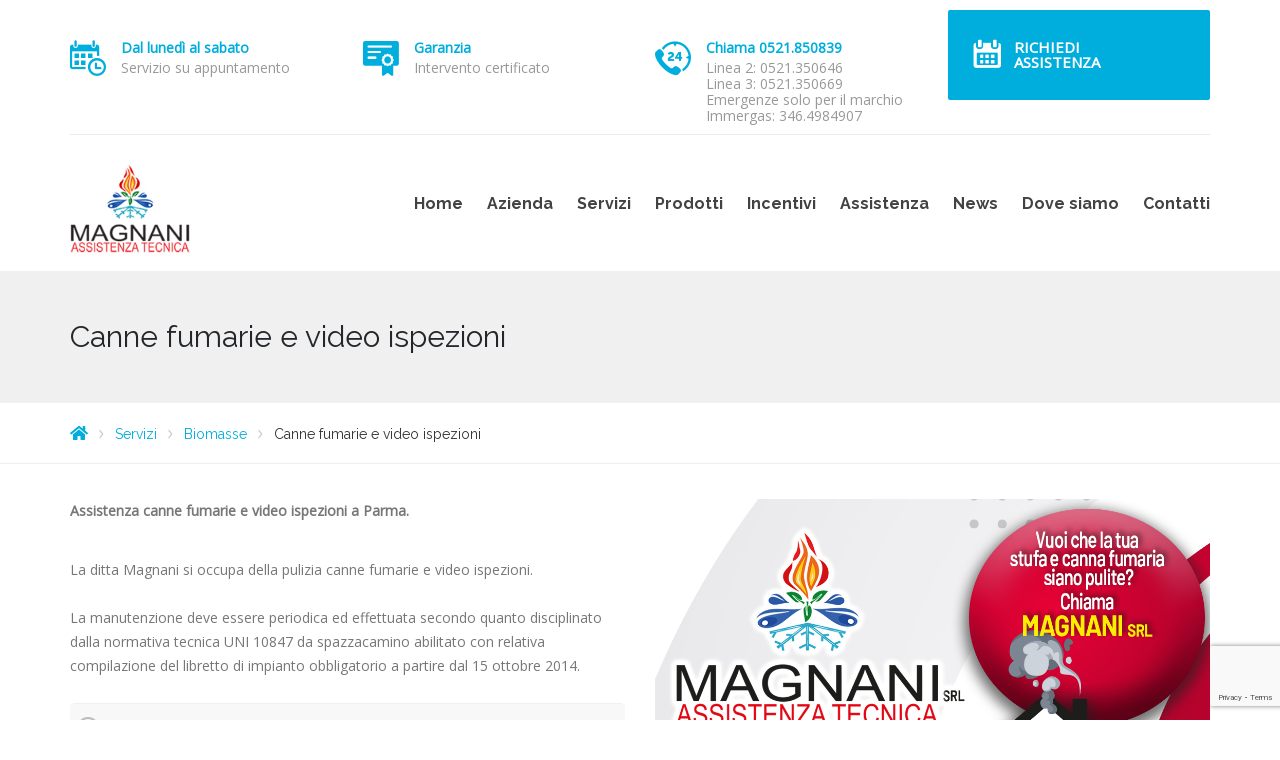

--- FILE ---
content_type: text/html; charset=utf-8
request_url: https://www.google.com/recaptcha/api2/anchor?ar=1&k=6LeVbFsnAAAAANYQSZ_s2I7R-jMGDVxrUB-x4Oyn&co=aHR0cHM6Ly93d3cubWFnbmFuaXNybC5uZXQ6NDQz&hl=en&v=N67nZn4AqZkNcbeMu4prBgzg&size=invisible&anchor-ms=20000&execute-ms=30000&cb=5wl2gmu80vzv
body_size: 48743
content:
<!DOCTYPE HTML><html dir="ltr" lang="en"><head><meta http-equiv="Content-Type" content="text/html; charset=UTF-8">
<meta http-equiv="X-UA-Compatible" content="IE=edge">
<title>reCAPTCHA</title>
<style type="text/css">
/* cyrillic-ext */
@font-face {
  font-family: 'Roboto';
  font-style: normal;
  font-weight: 400;
  font-stretch: 100%;
  src: url(//fonts.gstatic.com/s/roboto/v48/KFO7CnqEu92Fr1ME7kSn66aGLdTylUAMa3GUBHMdazTgWw.woff2) format('woff2');
  unicode-range: U+0460-052F, U+1C80-1C8A, U+20B4, U+2DE0-2DFF, U+A640-A69F, U+FE2E-FE2F;
}
/* cyrillic */
@font-face {
  font-family: 'Roboto';
  font-style: normal;
  font-weight: 400;
  font-stretch: 100%;
  src: url(//fonts.gstatic.com/s/roboto/v48/KFO7CnqEu92Fr1ME7kSn66aGLdTylUAMa3iUBHMdazTgWw.woff2) format('woff2');
  unicode-range: U+0301, U+0400-045F, U+0490-0491, U+04B0-04B1, U+2116;
}
/* greek-ext */
@font-face {
  font-family: 'Roboto';
  font-style: normal;
  font-weight: 400;
  font-stretch: 100%;
  src: url(//fonts.gstatic.com/s/roboto/v48/KFO7CnqEu92Fr1ME7kSn66aGLdTylUAMa3CUBHMdazTgWw.woff2) format('woff2');
  unicode-range: U+1F00-1FFF;
}
/* greek */
@font-face {
  font-family: 'Roboto';
  font-style: normal;
  font-weight: 400;
  font-stretch: 100%;
  src: url(//fonts.gstatic.com/s/roboto/v48/KFO7CnqEu92Fr1ME7kSn66aGLdTylUAMa3-UBHMdazTgWw.woff2) format('woff2');
  unicode-range: U+0370-0377, U+037A-037F, U+0384-038A, U+038C, U+038E-03A1, U+03A3-03FF;
}
/* math */
@font-face {
  font-family: 'Roboto';
  font-style: normal;
  font-weight: 400;
  font-stretch: 100%;
  src: url(//fonts.gstatic.com/s/roboto/v48/KFO7CnqEu92Fr1ME7kSn66aGLdTylUAMawCUBHMdazTgWw.woff2) format('woff2');
  unicode-range: U+0302-0303, U+0305, U+0307-0308, U+0310, U+0312, U+0315, U+031A, U+0326-0327, U+032C, U+032F-0330, U+0332-0333, U+0338, U+033A, U+0346, U+034D, U+0391-03A1, U+03A3-03A9, U+03B1-03C9, U+03D1, U+03D5-03D6, U+03F0-03F1, U+03F4-03F5, U+2016-2017, U+2034-2038, U+203C, U+2040, U+2043, U+2047, U+2050, U+2057, U+205F, U+2070-2071, U+2074-208E, U+2090-209C, U+20D0-20DC, U+20E1, U+20E5-20EF, U+2100-2112, U+2114-2115, U+2117-2121, U+2123-214F, U+2190, U+2192, U+2194-21AE, U+21B0-21E5, U+21F1-21F2, U+21F4-2211, U+2213-2214, U+2216-22FF, U+2308-230B, U+2310, U+2319, U+231C-2321, U+2336-237A, U+237C, U+2395, U+239B-23B7, U+23D0, U+23DC-23E1, U+2474-2475, U+25AF, U+25B3, U+25B7, U+25BD, U+25C1, U+25CA, U+25CC, U+25FB, U+266D-266F, U+27C0-27FF, U+2900-2AFF, U+2B0E-2B11, U+2B30-2B4C, U+2BFE, U+3030, U+FF5B, U+FF5D, U+1D400-1D7FF, U+1EE00-1EEFF;
}
/* symbols */
@font-face {
  font-family: 'Roboto';
  font-style: normal;
  font-weight: 400;
  font-stretch: 100%;
  src: url(//fonts.gstatic.com/s/roboto/v48/KFO7CnqEu92Fr1ME7kSn66aGLdTylUAMaxKUBHMdazTgWw.woff2) format('woff2');
  unicode-range: U+0001-000C, U+000E-001F, U+007F-009F, U+20DD-20E0, U+20E2-20E4, U+2150-218F, U+2190, U+2192, U+2194-2199, U+21AF, U+21E6-21F0, U+21F3, U+2218-2219, U+2299, U+22C4-22C6, U+2300-243F, U+2440-244A, U+2460-24FF, U+25A0-27BF, U+2800-28FF, U+2921-2922, U+2981, U+29BF, U+29EB, U+2B00-2BFF, U+4DC0-4DFF, U+FFF9-FFFB, U+10140-1018E, U+10190-1019C, U+101A0, U+101D0-101FD, U+102E0-102FB, U+10E60-10E7E, U+1D2C0-1D2D3, U+1D2E0-1D37F, U+1F000-1F0FF, U+1F100-1F1AD, U+1F1E6-1F1FF, U+1F30D-1F30F, U+1F315, U+1F31C, U+1F31E, U+1F320-1F32C, U+1F336, U+1F378, U+1F37D, U+1F382, U+1F393-1F39F, U+1F3A7-1F3A8, U+1F3AC-1F3AF, U+1F3C2, U+1F3C4-1F3C6, U+1F3CA-1F3CE, U+1F3D4-1F3E0, U+1F3ED, U+1F3F1-1F3F3, U+1F3F5-1F3F7, U+1F408, U+1F415, U+1F41F, U+1F426, U+1F43F, U+1F441-1F442, U+1F444, U+1F446-1F449, U+1F44C-1F44E, U+1F453, U+1F46A, U+1F47D, U+1F4A3, U+1F4B0, U+1F4B3, U+1F4B9, U+1F4BB, U+1F4BF, U+1F4C8-1F4CB, U+1F4D6, U+1F4DA, U+1F4DF, U+1F4E3-1F4E6, U+1F4EA-1F4ED, U+1F4F7, U+1F4F9-1F4FB, U+1F4FD-1F4FE, U+1F503, U+1F507-1F50B, U+1F50D, U+1F512-1F513, U+1F53E-1F54A, U+1F54F-1F5FA, U+1F610, U+1F650-1F67F, U+1F687, U+1F68D, U+1F691, U+1F694, U+1F698, U+1F6AD, U+1F6B2, U+1F6B9-1F6BA, U+1F6BC, U+1F6C6-1F6CF, U+1F6D3-1F6D7, U+1F6E0-1F6EA, U+1F6F0-1F6F3, U+1F6F7-1F6FC, U+1F700-1F7FF, U+1F800-1F80B, U+1F810-1F847, U+1F850-1F859, U+1F860-1F887, U+1F890-1F8AD, U+1F8B0-1F8BB, U+1F8C0-1F8C1, U+1F900-1F90B, U+1F93B, U+1F946, U+1F984, U+1F996, U+1F9E9, U+1FA00-1FA6F, U+1FA70-1FA7C, U+1FA80-1FA89, U+1FA8F-1FAC6, U+1FACE-1FADC, U+1FADF-1FAE9, U+1FAF0-1FAF8, U+1FB00-1FBFF;
}
/* vietnamese */
@font-face {
  font-family: 'Roboto';
  font-style: normal;
  font-weight: 400;
  font-stretch: 100%;
  src: url(//fonts.gstatic.com/s/roboto/v48/KFO7CnqEu92Fr1ME7kSn66aGLdTylUAMa3OUBHMdazTgWw.woff2) format('woff2');
  unicode-range: U+0102-0103, U+0110-0111, U+0128-0129, U+0168-0169, U+01A0-01A1, U+01AF-01B0, U+0300-0301, U+0303-0304, U+0308-0309, U+0323, U+0329, U+1EA0-1EF9, U+20AB;
}
/* latin-ext */
@font-face {
  font-family: 'Roboto';
  font-style: normal;
  font-weight: 400;
  font-stretch: 100%;
  src: url(//fonts.gstatic.com/s/roboto/v48/KFO7CnqEu92Fr1ME7kSn66aGLdTylUAMa3KUBHMdazTgWw.woff2) format('woff2');
  unicode-range: U+0100-02BA, U+02BD-02C5, U+02C7-02CC, U+02CE-02D7, U+02DD-02FF, U+0304, U+0308, U+0329, U+1D00-1DBF, U+1E00-1E9F, U+1EF2-1EFF, U+2020, U+20A0-20AB, U+20AD-20C0, U+2113, U+2C60-2C7F, U+A720-A7FF;
}
/* latin */
@font-face {
  font-family: 'Roboto';
  font-style: normal;
  font-weight: 400;
  font-stretch: 100%;
  src: url(//fonts.gstatic.com/s/roboto/v48/KFO7CnqEu92Fr1ME7kSn66aGLdTylUAMa3yUBHMdazQ.woff2) format('woff2');
  unicode-range: U+0000-00FF, U+0131, U+0152-0153, U+02BB-02BC, U+02C6, U+02DA, U+02DC, U+0304, U+0308, U+0329, U+2000-206F, U+20AC, U+2122, U+2191, U+2193, U+2212, U+2215, U+FEFF, U+FFFD;
}
/* cyrillic-ext */
@font-face {
  font-family: 'Roboto';
  font-style: normal;
  font-weight: 500;
  font-stretch: 100%;
  src: url(//fonts.gstatic.com/s/roboto/v48/KFO7CnqEu92Fr1ME7kSn66aGLdTylUAMa3GUBHMdazTgWw.woff2) format('woff2');
  unicode-range: U+0460-052F, U+1C80-1C8A, U+20B4, U+2DE0-2DFF, U+A640-A69F, U+FE2E-FE2F;
}
/* cyrillic */
@font-face {
  font-family: 'Roboto';
  font-style: normal;
  font-weight: 500;
  font-stretch: 100%;
  src: url(//fonts.gstatic.com/s/roboto/v48/KFO7CnqEu92Fr1ME7kSn66aGLdTylUAMa3iUBHMdazTgWw.woff2) format('woff2');
  unicode-range: U+0301, U+0400-045F, U+0490-0491, U+04B0-04B1, U+2116;
}
/* greek-ext */
@font-face {
  font-family: 'Roboto';
  font-style: normal;
  font-weight: 500;
  font-stretch: 100%;
  src: url(//fonts.gstatic.com/s/roboto/v48/KFO7CnqEu92Fr1ME7kSn66aGLdTylUAMa3CUBHMdazTgWw.woff2) format('woff2');
  unicode-range: U+1F00-1FFF;
}
/* greek */
@font-face {
  font-family: 'Roboto';
  font-style: normal;
  font-weight: 500;
  font-stretch: 100%;
  src: url(//fonts.gstatic.com/s/roboto/v48/KFO7CnqEu92Fr1ME7kSn66aGLdTylUAMa3-UBHMdazTgWw.woff2) format('woff2');
  unicode-range: U+0370-0377, U+037A-037F, U+0384-038A, U+038C, U+038E-03A1, U+03A3-03FF;
}
/* math */
@font-face {
  font-family: 'Roboto';
  font-style: normal;
  font-weight: 500;
  font-stretch: 100%;
  src: url(//fonts.gstatic.com/s/roboto/v48/KFO7CnqEu92Fr1ME7kSn66aGLdTylUAMawCUBHMdazTgWw.woff2) format('woff2');
  unicode-range: U+0302-0303, U+0305, U+0307-0308, U+0310, U+0312, U+0315, U+031A, U+0326-0327, U+032C, U+032F-0330, U+0332-0333, U+0338, U+033A, U+0346, U+034D, U+0391-03A1, U+03A3-03A9, U+03B1-03C9, U+03D1, U+03D5-03D6, U+03F0-03F1, U+03F4-03F5, U+2016-2017, U+2034-2038, U+203C, U+2040, U+2043, U+2047, U+2050, U+2057, U+205F, U+2070-2071, U+2074-208E, U+2090-209C, U+20D0-20DC, U+20E1, U+20E5-20EF, U+2100-2112, U+2114-2115, U+2117-2121, U+2123-214F, U+2190, U+2192, U+2194-21AE, U+21B0-21E5, U+21F1-21F2, U+21F4-2211, U+2213-2214, U+2216-22FF, U+2308-230B, U+2310, U+2319, U+231C-2321, U+2336-237A, U+237C, U+2395, U+239B-23B7, U+23D0, U+23DC-23E1, U+2474-2475, U+25AF, U+25B3, U+25B7, U+25BD, U+25C1, U+25CA, U+25CC, U+25FB, U+266D-266F, U+27C0-27FF, U+2900-2AFF, U+2B0E-2B11, U+2B30-2B4C, U+2BFE, U+3030, U+FF5B, U+FF5D, U+1D400-1D7FF, U+1EE00-1EEFF;
}
/* symbols */
@font-face {
  font-family: 'Roboto';
  font-style: normal;
  font-weight: 500;
  font-stretch: 100%;
  src: url(//fonts.gstatic.com/s/roboto/v48/KFO7CnqEu92Fr1ME7kSn66aGLdTylUAMaxKUBHMdazTgWw.woff2) format('woff2');
  unicode-range: U+0001-000C, U+000E-001F, U+007F-009F, U+20DD-20E0, U+20E2-20E4, U+2150-218F, U+2190, U+2192, U+2194-2199, U+21AF, U+21E6-21F0, U+21F3, U+2218-2219, U+2299, U+22C4-22C6, U+2300-243F, U+2440-244A, U+2460-24FF, U+25A0-27BF, U+2800-28FF, U+2921-2922, U+2981, U+29BF, U+29EB, U+2B00-2BFF, U+4DC0-4DFF, U+FFF9-FFFB, U+10140-1018E, U+10190-1019C, U+101A0, U+101D0-101FD, U+102E0-102FB, U+10E60-10E7E, U+1D2C0-1D2D3, U+1D2E0-1D37F, U+1F000-1F0FF, U+1F100-1F1AD, U+1F1E6-1F1FF, U+1F30D-1F30F, U+1F315, U+1F31C, U+1F31E, U+1F320-1F32C, U+1F336, U+1F378, U+1F37D, U+1F382, U+1F393-1F39F, U+1F3A7-1F3A8, U+1F3AC-1F3AF, U+1F3C2, U+1F3C4-1F3C6, U+1F3CA-1F3CE, U+1F3D4-1F3E0, U+1F3ED, U+1F3F1-1F3F3, U+1F3F5-1F3F7, U+1F408, U+1F415, U+1F41F, U+1F426, U+1F43F, U+1F441-1F442, U+1F444, U+1F446-1F449, U+1F44C-1F44E, U+1F453, U+1F46A, U+1F47D, U+1F4A3, U+1F4B0, U+1F4B3, U+1F4B9, U+1F4BB, U+1F4BF, U+1F4C8-1F4CB, U+1F4D6, U+1F4DA, U+1F4DF, U+1F4E3-1F4E6, U+1F4EA-1F4ED, U+1F4F7, U+1F4F9-1F4FB, U+1F4FD-1F4FE, U+1F503, U+1F507-1F50B, U+1F50D, U+1F512-1F513, U+1F53E-1F54A, U+1F54F-1F5FA, U+1F610, U+1F650-1F67F, U+1F687, U+1F68D, U+1F691, U+1F694, U+1F698, U+1F6AD, U+1F6B2, U+1F6B9-1F6BA, U+1F6BC, U+1F6C6-1F6CF, U+1F6D3-1F6D7, U+1F6E0-1F6EA, U+1F6F0-1F6F3, U+1F6F7-1F6FC, U+1F700-1F7FF, U+1F800-1F80B, U+1F810-1F847, U+1F850-1F859, U+1F860-1F887, U+1F890-1F8AD, U+1F8B0-1F8BB, U+1F8C0-1F8C1, U+1F900-1F90B, U+1F93B, U+1F946, U+1F984, U+1F996, U+1F9E9, U+1FA00-1FA6F, U+1FA70-1FA7C, U+1FA80-1FA89, U+1FA8F-1FAC6, U+1FACE-1FADC, U+1FADF-1FAE9, U+1FAF0-1FAF8, U+1FB00-1FBFF;
}
/* vietnamese */
@font-face {
  font-family: 'Roboto';
  font-style: normal;
  font-weight: 500;
  font-stretch: 100%;
  src: url(//fonts.gstatic.com/s/roboto/v48/KFO7CnqEu92Fr1ME7kSn66aGLdTylUAMa3OUBHMdazTgWw.woff2) format('woff2');
  unicode-range: U+0102-0103, U+0110-0111, U+0128-0129, U+0168-0169, U+01A0-01A1, U+01AF-01B0, U+0300-0301, U+0303-0304, U+0308-0309, U+0323, U+0329, U+1EA0-1EF9, U+20AB;
}
/* latin-ext */
@font-face {
  font-family: 'Roboto';
  font-style: normal;
  font-weight: 500;
  font-stretch: 100%;
  src: url(//fonts.gstatic.com/s/roboto/v48/KFO7CnqEu92Fr1ME7kSn66aGLdTylUAMa3KUBHMdazTgWw.woff2) format('woff2');
  unicode-range: U+0100-02BA, U+02BD-02C5, U+02C7-02CC, U+02CE-02D7, U+02DD-02FF, U+0304, U+0308, U+0329, U+1D00-1DBF, U+1E00-1E9F, U+1EF2-1EFF, U+2020, U+20A0-20AB, U+20AD-20C0, U+2113, U+2C60-2C7F, U+A720-A7FF;
}
/* latin */
@font-face {
  font-family: 'Roboto';
  font-style: normal;
  font-weight: 500;
  font-stretch: 100%;
  src: url(//fonts.gstatic.com/s/roboto/v48/KFO7CnqEu92Fr1ME7kSn66aGLdTylUAMa3yUBHMdazQ.woff2) format('woff2');
  unicode-range: U+0000-00FF, U+0131, U+0152-0153, U+02BB-02BC, U+02C6, U+02DA, U+02DC, U+0304, U+0308, U+0329, U+2000-206F, U+20AC, U+2122, U+2191, U+2193, U+2212, U+2215, U+FEFF, U+FFFD;
}
/* cyrillic-ext */
@font-face {
  font-family: 'Roboto';
  font-style: normal;
  font-weight: 900;
  font-stretch: 100%;
  src: url(//fonts.gstatic.com/s/roboto/v48/KFO7CnqEu92Fr1ME7kSn66aGLdTylUAMa3GUBHMdazTgWw.woff2) format('woff2');
  unicode-range: U+0460-052F, U+1C80-1C8A, U+20B4, U+2DE0-2DFF, U+A640-A69F, U+FE2E-FE2F;
}
/* cyrillic */
@font-face {
  font-family: 'Roboto';
  font-style: normal;
  font-weight: 900;
  font-stretch: 100%;
  src: url(//fonts.gstatic.com/s/roboto/v48/KFO7CnqEu92Fr1ME7kSn66aGLdTylUAMa3iUBHMdazTgWw.woff2) format('woff2');
  unicode-range: U+0301, U+0400-045F, U+0490-0491, U+04B0-04B1, U+2116;
}
/* greek-ext */
@font-face {
  font-family: 'Roboto';
  font-style: normal;
  font-weight: 900;
  font-stretch: 100%;
  src: url(//fonts.gstatic.com/s/roboto/v48/KFO7CnqEu92Fr1ME7kSn66aGLdTylUAMa3CUBHMdazTgWw.woff2) format('woff2');
  unicode-range: U+1F00-1FFF;
}
/* greek */
@font-face {
  font-family: 'Roboto';
  font-style: normal;
  font-weight: 900;
  font-stretch: 100%;
  src: url(//fonts.gstatic.com/s/roboto/v48/KFO7CnqEu92Fr1ME7kSn66aGLdTylUAMa3-UBHMdazTgWw.woff2) format('woff2');
  unicode-range: U+0370-0377, U+037A-037F, U+0384-038A, U+038C, U+038E-03A1, U+03A3-03FF;
}
/* math */
@font-face {
  font-family: 'Roboto';
  font-style: normal;
  font-weight: 900;
  font-stretch: 100%;
  src: url(//fonts.gstatic.com/s/roboto/v48/KFO7CnqEu92Fr1ME7kSn66aGLdTylUAMawCUBHMdazTgWw.woff2) format('woff2');
  unicode-range: U+0302-0303, U+0305, U+0307-0308, U+0310, U+0312, U+0315, U+031A, U+0326-0327, U+032C, U+032F-0330, U+0332-0333, U+0338, U+033A, U+0346, U+034D, U+0391-03A1, U+03A3-03A9, U+03B1-03C9, U+03D1, U+03D5-03D6, U+03F0-03F1, U+03F4-03F5, U+2016-2017, U+2034-2038, U+203C, U+2040, U+2043, U+2047, U+2050, U+2057, U+205F, U+2070-2071, U+2074-208E, U+2090-209C, U+20D0-20DC, U+20E1, U+20E5-20EF, U+2100-2112, U+2114-2115, U+2117-2121, U+2123-214F, U+2190, U+2192, U+2194-21AE, U+21B0-21E5, U+21F1-21F2, U+21F4-2211, U+2213-2214, U+2216-22FF, U+2308-230B, U+2310, U+2319, U+231C-2321, U+2336-237A, U+237C, U+2395, U+239B-23B7, U+23D0, U+23DC-23E1, U+2474-2475, U+25AF, U+25B3, U+25B7, U+25BD, U+25C1, U+25CA, U+25CC, U+25FB, U+266D-266F, U+27C0-27FF, U+2900-2AFF, U+2B0E-2B11, U+2B30-2B4C, U+2BFE, U+3030, U+FF5B, U+FF5D, U+1D400-1D7FF, U+1EE00-1EEFF;
}
/* symbols */
@font-face {
  font-family: 'Roboto';
  font-style: normal;
  font-weight: 900;
  font-stretch: 100%;
  src: url(//fonts.gstatic.com/s/roboto/v48/KFO7CnqEu92Fr1ME7kSn66aGLdTylUAMaxKUBHMdazTgWw.woff2) format('woff2');
  unicode-range: U+0001-000C, U+000E-001F, U+007F-009F, U+20DD-20E0, U+20E2-20E4, U+2150-218F, U+2190, U+2192, U+2194-2199, U+21AF, U+21E6-21F0, U+21F3, U+2218-2219, U+2299, U+22C4-22C6, U+2300-243F, U+2440-244A, U+2460-24FF, U+25A0-27BF, U+2800-28FF, U+2921-2922, U+2981, U+29BF, U+29EB, U+2B00-2BFF, U+4DC0-4DFF, U+FFF9-FFFB, U+10140-1018E, U+10190-1019C, U+101A0, U+101D0-101FD, U+102E0-102FB, U+10E60-10E7E, U+1D2C0-1D2D3, U+1D2E0-1D37F, U+1F000-1F0FF, U+1F100-1F1AD, U+1F1E6-1F1FF, U+1F30D-1F30F, U+1F315, U+1F31C, U+1F31E, U+1F320-1F32C, U+1F336, U+1F378, U+1F37D, U+1F382, U+1F393-1F39F, U+1F3A7-1F3A8, U+1F3AC-1F3AF, U+1F3C2, U+1F3C4-1F3C6, U+1F3CA-1F3CE, U+1F3D4-1F3E0, U+1F3ED, U+1F3F1-1F3F3, U+1F3F5-1F3F7, U+1F408, U+1F415, U+1F41F, U+1F426, U+1F43F, U+1F441-1F442, U+1F444, U+1F446-1F449, U+1F44C-1F44E, U+1F453, U+1F46A, U+1F47D, U+1F4A3, U+1F4B0, U+1F4B3, U+1F4B9, U+1F4BB, U+1F4BF, U+1F4C8-1F4CB, U+1F4D6, U+1F4DA, U+1F4DF, U+1F4E3-1F4E6, U+1F4EA-1F4ED, U+1F4F7, U+1F4F9-1F4FB, U+1F4FD-1F4FE, U+1F503, U+1F507-1F50B, U+1F50D, U+1F512-1F513, U+1F53E-1F54A, U+1F54F-1F5FA, U+1F610, U+1F650-1F67F, U+1F687, U+1F68D, U+1F691, U+1F694, U+1F698, U+1F6AD, U+1F6B2, U+1F6B9-1F6BA, U+1F6BC, U+1F6C6-1F6CF, U+1F6D3-1F6D7, U+1F6E0-1F6EA, U+1F6F0-1F6F3, U+1F6F7-1F6FC, U+1F700-1F7FF, U+1F800-1F80B, U+1F810-1F847, U+1F850-1F859, U+1F860-1F887, U+1F890-1F8AD, U+1F8B0-1F8BB, U+1F8C0-1F8C1, U+1F900-1F90B, U+1F93B, U+1F946, U+1F984, U+1F996, U+1F9E9, U+1FA00-1FA6F, U+1FA70-1FA7C, U+1FA80-1FA89, U+1FA8F-1FAC6, U+1FACE-1FADC, U+1FADF-1FAE9, U+1FAF0-1FAF8, U+1FB00-1FBFF;
}
/* vietnamese */
@font-face {
  font-family: 'Roboto';
  font-style: normal;
  font-weight: 900;
  font-stretch: 100%;
  src: url(//fonts.gstatic.com/s/roboto/v48/KFO7CnqEu92Fr1ME7kSn66aGLdTylUAMa3OUBHMdazTgWw.woff2) format('woff2');
  unicode-range: U+0102-0103, U+0110-0111, U+0128-0129, U+0168-0169, U+01A0-01A1, U+01AF-01B0, U+0300-0301, U+0303-0304, U+0308-0309, U+0323, U+0329, U+1EA0-1EF9, U+20AB;
}
/* latin-ext */
@font-face {
  font-family: 'Roboto';
  font-style: normal;
  font-weight: 900;
  font-stretch: 100%;
  src: url(//fonts.gstatic.com/s/roboto/v48/KFO7CnqEu92Fr1ME7kSn66aGLdTylUAMa3KUBHMdazTgWw.woff2) format('woff2');
  unicode-range: U+0100-02BA, U+02BD-02C5, U+02C7-02CC, U+02CE-02D7, U+02DD-02FF, U+0304, U+0308, U+0329, U+1D00-1DBF, U+1E00-1E9F, U+1EF2-1EFF, U+2020, U+20A0-20AB, U+20AD-20C0, U+2113, U+2C60-2C7F, U+A720-A7FF;
}
/* latin */
@font-face {
  font-family: 'Roboto';
  font-style: normal;
  font-weight: 900;
  font-stretch: 100%;
  src: url(//fonts.gstatic.com/s/roboto/v48/KFO7CnqEu92Fr1ME7kSn66aGLdTylUAMa3yUBHMdazQ.woff2) format('woff2');
  unicode-range: U+0000-00FF, U+0131, U+0152-0153, U+02BB-02BC, U+02C6, U+02DA, U+02DC, U+0304, U+0308, U+0329, U+2000-206F, U+20AC, U+2122, U+2191, U+2193, U+2212, U+2215, U+FEFF, U+FFFD;
}

</style>
<link rel="stylesheet" type="text/css" href="https://www.gstatic.com/recaptcha/releases/N67nZn4AqZkNcbeMu4prBgzg/styles__ltr.css">
<script nonce="a_5Cs7K8jqZdWt1dsLqO6A" type="text/javascript">window['__recaptcha_api'] = 'https://www.google.com/recaptcha/api2/';</script>
<script type="text/javascript" src="https://www.gstatic.com/recaptcha/releases/N67nZn4AqZkNcbeMu4prBgzg/recaptcha__en.js" nonce="a_5Cs7K8jqZdWt1dsLqO6A">
      
    </script></head>
<body><div id="rc-anchor-alert" class="rc-anchor-alert"></div>
<input type="hidden" id="recaptcha-token" value="[base64]">
<script type="text/javascript" nonce="a_5Cs7K8jqZdWt1dsLqO6A">
      recaptcha.anchor.Main.init("[\x22ainput\x22,[\x22bgdata\x22,\x22\x22,\[base64]/[base64]/[base64]/bmV3IHJbeF0oY1swXSk6RT09Mj9uZXcgclt4XShjWzBdLGNbMV0pOkU9PTM/bmV3IHJbeF0oY1swXSxjWzFdLGNbMl0pOkU9PTQ/[base64]/[base64]/[base64]/[base64]/[base64]/[base64]/[base64]/[base64]\x22,\[base64]\\u003d\x22,\x22fcKxTMOGGMKrwpLCtMOjdFFQw5MKw5UKwqrCpErCksK6KsO9w6vDpjQbwqFYwpNzwp1vwobDulLDnl7CoXtgw5jCvcOFwrvDh07CpMOew6vDuV/CqCbCoynDgMOVQ0bDsCbDusOgwqzCscKkPsKXVcK/AMOlH8Osw4TCvcO8wpXCmnozMDQkZnBCVsKFGMOtw4vDvcOrwopiwr3DrWIIK8KORRxzO8OLd0hWw7YJwoU/[base64]/DmMOlwo8mwozDrlfCjMOuJ8KFwrJjMDIxITXCix4eDTTDoBjCtUMSwpsdw7nCvyQedsKYDsO9VcKSw5vDhlhAC0vChMOrwoU6w4k3wonCg8K/[base64]/RGLCmcKDw4ciQCFYTVojYEJlVcOwYww2w51Mw7vCn8OjwoRsIkdCw60TIj57wrLDn8O2KWzCpUl0NsKsV35If8Obw5rDucOYwrsNKMKSalIYIsKadsOMwqwiXsKlWSXCrcK9woDDksOuA8OnVyDDusKCw6fCrwfDv8Kew7Nbw4QQwo/Dt8KBw5kZCwsQTMKhw4A7w6HChg0/wqAFd8Omw7ENwqIxGMOHV8KAw5LDscKicMKCwpYlw6LDtcKBFgkHE8KdMCbCncOywplrw4pxwokQwrvDisOndcKqw57Cp8K/wogFc2rDqsK5w5LCpcKyIDBIw6LDhcKhGXrCiMO5wojDmcOdw7PCpsOMw4MMw4vCsMKcecOkQ8OcBAPDmFPClsKrcz/Ch8OGwobDvcO3G0YnK3Qjw49VwrR4w7ZXwp5yIFPChF/DkCPCkEM9S8ObGjYjwoEIwrfDjTzCj8OMwrBob8KDUSzDojPChsKWdlLCnW/CuBssScO3YmEoTnjDiMOVw6UUwrM/bMOOw4PCllbDlMOEw4gMwrfCrHbDtD0jYizCok8aasKcbMKTDcOzX8OVE8OcTEnDlMKDOcOdw7fDqsKQHsKww7dIDlvCrHHDig3CusOow7N7CEnCsBnCjEJAw4lWw6dNwrFpWF1mwoEFA8O9w69xwoFePQLCtMOsw7/[base64]/CncORw6vDi8KZTcO4V0s3w6MXwrZ5wrU7w4rDrMOoWTnCsMKoTkHDkQXCtz3DssKAworCiMO3Z8KaV8O0w64fCsOnP8K1w4w1JFDDl0bChsOVw5/[base64]/Ck8O6BcOlw6B3bB/CusOeMMO6wrATw5Mqw7HDrcOtwow0wprDusK+w5Vvw5PCusOvwqnChMO5w5djIhrDtsOXGcK/wpTCmEcvwobDj086w54Zw5gSCsKTw68Cw5Bxw6zCjD4dwobDncOxLmXCnjUvMhkgwq5OOsKIXBAFw616w6XDjsOBOMKYTsOTTDLDu8KcTRzCqcKUIFwFNcORw7jDnA7DjEMoP8KiTEnCucKhUAc6WsOfw77DhMOQGV9Hwq/DvyHDs8KwwrfCrcOWw7ARwqbCnBgMw4l/[base64]/DhcOTwroEw5sww6jCgDEmScKSCzlPfEPDj8K/MUcrwpnDjMKfZMOFw7nCsTo9KMKaQcK5w5XCvHA0WlbClRROf8KqP8Otw6ZPD0fClcO8NDt3UyxsXxhJDsK2NG/[base64]/[base64]/DlMKewq9gND8EMsOyOMOOGjFNbAXDoFPDgQYMw6nDpsK3woF+UjjCvV56PsK3wp/DrCnCh2bDmcKeWsOxw6kURcKRZGpVw6o8XcONDUA5wr/DtzcSYnoFw6nDinx9wrIdw75EWEcMUsKpw7Biw5l3QMKtw4U8D8KTHsKmBwrDtcOFfA5Ow6zCiMOifl85MyjDscONw5RNMx4Dw7Urwq7DgMKBdcOTw6Usw5DDrFnDicKwwpPDp8O+f8OxX8Ozwp3CmsKBU8KnQMKzwrfDpBTDqGPDqWJaCA/DhcO9wqzClB7DqMOWwoB+wrbCiHQsw7HDlipiXsKVf1jDt3zDnQHDmz7CmcKKw5E6B8KJO8OjV8KJAsOew4HCosKPw4sVwpIqwp1tTFLCmzDDtsOSPsOXw71WwqfCulTDlsKbMUU1Z8OvH8K8fDDCpcOALWcOCcOgwq9POFLDnnVuwoReV8KVIzAPw7/Dl3fDpsOIwp10P8OpwrbDg008wp5hSMOcNCTCsmPDnUEzYz/CpMO+wq3Cjxssan8LMMKJwqUJwoNiw7vDpElpJSfCrgDDtMOUa33DqMOxwpp6w5MDwqJpwoYGfMKLdSh/SMOnwozClUgFwqXDjMOXwqNyUcKbKMOvw65TwrnCkiXCvMK2w7vCr8Oywox3w7XDusKgST9rw4zCncK/wo83XcO4EzgDw6gMQEjDrsOgw6BcBcOkWmNzw6TCoVVERHRcKMOSwrvCq3Few6UJW8KYIsOnwrnCnkXCkAzDhMO4EMOFQDnCpcKawrDCokcgwqd/w4knBMKGwpsSVDbDqUAsCWBMTMOYwr3CjX16WXsRwqrCs8K4UsOTwqXDuH7DmXXDtMOEwpAZfjRYw54fGsK6EsObw5HDrEFpVMKawqZhasOIwq/[base64]/EsO8ScKZFcONw5vCh1vDo3B0wr3CrQBkKCs0wpQhcikFwpbClm7DlcO6F8O3U8O6b8OrwoXCtMKgaMOTwr3CqsKWRMOtw6nDuMKrCz3Ciw3Dkn3DrzZ6agU2wqPDgQ/[base64]/CjsKNw74bPEPCnglmwqAxPcOWXBtcwpDCqcOyCcKowoPClAtfV8KoQFJBdMK/b2DDg8KZckLDlcKKw7diQsKEw6TDt8OrF0ElWx/DvFEKRcKeVw7Cl8ObwpPCs8OLGMKIw6duZMKZWsOGZzYlWzjDviccw5AKwoXDocOjI8OnVMOCWX9UeDnCuiMzwq/CqW/CqihCUB8Ew55gBMKcw49TWwXCisOfbsKbTcObbsKSRXd1fQ3DvWnCucOlYcO1Q8O4wrLCpizCuMKhewc8JWPCh8KHXQYXOGtAAMKTw53Dtg7Csz/DpRVswqEawpfDuBLClA9LVcOlw5bDkxjCosK0b27DgCs2w6vDsMOVwrRPwoMaY8ObwrLDlsOzBGF2aDLCljwZwoo8wplXAsKfw6/CucOXw5skwqY3eyIRFF/[base64]/[base64]/DrFAww4ggwpnDn8OlwovCiU/CsMOIHMK/wofDiMKVUnPCr8K1worCrEbCqV0+wo3Dqh0LwoR7PhHDkMKCwpPCkhTClm/[base64]/Dt8OPwpIrfcK0YcKCW8KewqEew4dKRUInahbCisK7MEDDusOpw6tjw6/[base64]/wq3DucKhMRbDix/DksO1w7/[base64]/CtsKwwr7Cs2MhSFo0SzfCp8K6YyHDhDRMRMOXKMOqwoo4w57Du8O7Kk5sW8KuUsOXY8OFwpcJwq3DlMOQOMKRDcOaw5BwcBBtw4cIwqZ2dRUgMn/[base64]/DjWbDpTPDrGDDlHEIGm9US8OhwrHDlRNbT8O5w7tEwoDDoMKHw7VDwpxvGsOKGsK7KzDDsMKuw5h1L8KBw51nw4PCoSbDssOyIjHCqFgORBPCqsOoecOow6JKw6jCksO/w7XCl8O3BcKDwo8Lw6jCkHPDtsOowq/DjcOCwo5QwqNTO1dkwp8QBcOzPMOUwqMUw7DCscOLw6wiCQTCj8OLw5PCsQ7Dv8KUHsO1w6jDg8Ocw6HDtsKIw5jDiBUxBU9hMcOPf3XDonXCsAYRXGViVMOEw4TCjcKyfcKawqsqBcKYRcKrw6E1w5MHZcKMw4ktwrDCiXIXdCY0wrzDqnLDn8OuFU/CoMKiwpE0wpDCpSPDuwIZw6opA8KZwpgCwpAeBDPClcKzw5EjwrrCtgXCiW1+MkLDrsOACxcowqEGwoVvcxDDgxXCoMK1w6U9wrPDqxg8w4wkwpoeZEPDmsOZwq1ZwppLwrpIw78Sw5law6lHais9wqnCny/Dj8KPwqPDplcAHcO2w5TDgsKxLm4JNRjCicKTbgvDj8OmMcOrwqPCvBNSFMKiwrQFW8O/[base64]/DnsOrYGl5w4bDncO2w7MGwq7DlVDDm1rCvW3CpyAiIxTCqsKXw5dKNcKpFRkHw68uwqwDwojDpVIBIsKewpbDicKwworDjsKDFMKKA8OZOcOyXsKKO8KPwo7CuMO/VcOFekNLw4jCjcKvK8OwGsOFR2LDtg3CnsK7w4nDqcKxZRwTw73Cq8OEw7l5w5vCpcOjworDisOFFFPDkhfCk23Du1rCssKiNXbDjXQEe8Orw4QWEcOYRcOiw6ZGw43Dln/[base64]/w4zDj8KKYMKhLxTCvcOCIyV/WRwrw681S8KuwpnDgsKBwqN3AsONBFdLwp/CrwQEbcKpwqnDnXU+a215w5PDtsKDIMKww6zDpDp/[base64]/[base64]/wolXL8O4w7IJwoPDvMKew7wKw5TCusK/dsOcdMKnKsKuNj0lw6lEw4tpJcOOw5gdXQXCn8KLFcK4XCLCjcOKwqnDjgfCk8K4w6cTwokywq0pw5bCjnU4IcKXdmBjOMKSw5dYPAIuwrPChBvCiRRFw7DDhhTDqkLCsBBAw6wkw7/CoEUPdULDtnTCgcOpw7Zgw6E3EsKJw5HDoVHDlMO/wqIAw7zDo8Orw6TCngvDvcK3wqNHUMOUNgXClcOlw79/VE97w6gvbcOPw53CoCPDsMKLwoLDih3CosOcW03DqSrCkDvCuzJOOMKVI8KfYMKJTsK3w5BqdMKaZGNCwrh1E8KBw6rDijgkMXhjUHcewpfDm8KvwrhtbsODekwSUTYjT8OsPwhFKCBrMyZpwpIYGsO/wrEWwofCtcKKwqxZZiNNDsKPw5lew7rDu8O0RcO/e8O+w7fCrMKxL3AgwpnCo8KqD8OCaMK4wpHDhsOYw6JNVm80YMOBSiZvPlQ0wrvCs8K0RWpqSCJwL8K/wooUw6l7w5A/wqcvw57DrUM6EMOEw6UGUsOGwpXDhjwdw4/ClFTCl8KtNHTDrcOsFgZFw40two50w4YZe8OoYsKkPnHCmcO3CcKfXy5EU8Oqwq9ow4laLsORSkIqw5/CuzwoIcKRck7DiGLCuMKaw5HCvVZNeMKHT8O+FhHDu8KROwzCuMKYdFDClsOOQX/Ck8OfeSfClFTDn1vCvEjDlXfDkmIpw77CqMK8eMKvw7ZgwoxzwpnDv8KJC3wKNz1Hw4DDkcKQw4lfwq3Cn0zDgxRwDxnCpsKFekPDisOXAh/DvcKDHUTDhCfDtMOQKBrCmR3Ct8K6woZ0ecOFB1dhw7ZMwozCm8KHw41zWDM3w7rDpsKfGsOSwrLDucKvw6N1wpwmMwZlHBrCkcKgTDvDmsO/wrfDm3zCuQrDu8KJHcKnwpJew7TDtCtQN1lVw4HCtSrCm8KPw4fCrTcUwpEwwqJMRsOqw5XDucOAOMOgwpViw7IhwoMDVhRyBD7DjQ3Dj0bCtMOiWsO0GTMFw7JyLcO+cgp4w7/[base64]/CjsKEd8OqHsK1HRzCgiDCkMKkw40nwrdbIMOcVTFhw4fChsKFeXJYXTPClsORNEbDmUJlPcOiWMKlWwMEwqrDocKawpfDpw0YHsOQw7bChsK0w4Msw5Fmw4NgwqLDq8OsCsOmNMODw5Q6wqUeKMKfKFguw7nCkxs7w7jDrxxAwrTDkFzClApPwq/CiMKiwrNxYHDDscOywqBcP8OjfMKOw7YjA8OeCnQrVknDh8KcAMOufsOIaAtJdcK7K8KrZ0h6GCzDqcKuw7hHQMOhbg8UVkJJw7nCscODd2HDuwfDlzDDkwfDpMK1wqEYBsO7wrrCtRvCs8OuYQrDkBU0Qg5RZsKadcKwfAvDo21+w5MBFwDDosKuw7/CocOJDSQ4w7LDn0MVTQPDt8O+w6zDtMO3w4jDusOWw53Cm8OTw4ZjcWfCn8KvGUM/FcK7w4Yvw6PDucOrwqHDllDDqcO/[base64]/[base64]/DlsOcwr7DgXhmw4/DnkjDrArDmsOyYCrDtyxuw4rCgxUQw6rDksKLwonDuxnCpsOYw4l9wobDpw/CpsK3Dzw/[base64]/CjMKcw7pEwpjClCgtYD56w6BuwpbCrw3CmmYgwqDCvlUvCWbCjShBwozCtiPDgsOKQGZSIMO6w7PCtsKYw5ECPMKmw4nClA3Ckw7DiHlow5NDaHQkw613woAew5ppPsKubzPDo8OOWwPDqFPCrA7CpcK/Yh4fw4HDh8OAajLDsMKCYsKvw6EmN8OIwr4sYGEgXx8mw5LDpMOjJcK3w6DDvsO/fMKaw6dLN8O5FGfCi1rDnWnCqsKrwpTDnCoZwrpHFsK5MsKnGMK9HcOJRizDmsOWwpQaDR7DtVpUw73ClxpQw7ZAOH5Pw7Ulw5xGw6rCu8KRY8KvXgEJw6wYDcKnwoDCuMOYZX7DqUYow6V5w6/Dk8OcElTDrcOiVnrDpcKzwprChMK+w6LCvcKvecOmDgjDusK9DsKRwo4VAjHDkMOgwpkORMKswpvDuUkSAMOOcsK4wqPCisKpDgnCgcKfMMKdw4fDuyTCnxvDscO/VyI6wrjDusO/dj8Zw6tzwrcBMsOewrZsKsOWw4DDtTHCt1MmA8KYwrzCtgN2w4nCmA1dwp1Fw4I6w4oZCFvCjDnCpUrChsOCPsOVTMKnw6PCqsOywo88wrDCssKaU8OSwptXwoZ6EmgVL0cjwpfCp8OfCh/DuMObZMKuEMOfDlvCicKywprDi0RvfnjClsK8Z8O+wrV2XBzDo2txwr/DhmvDsXfDnsKJfMOkRwHDnWbDoE7DrsOJwpfDssOBwoDDuXoSwqbDncOGE8OYw4d/ZcKXSsOxw71GCMK+wrdEXsKKw6/[base64]/DrATCoRnDomjDiiXCtcO+w7XDsMKjw4wrwq/Dik7DgcKdHgZXw5cHwojDpsOUwqjDmsO+woc3w4TDksO+IRHCtXHCnw5+P8ONAcOSF38lKgzDuQI/w4MOw7HDr1AVw5Jsw7t8WRXDuMKKw5jDvMOefsK/IcKLYwLDnlTChhTCucKfIlLCpcK0KTAvwp3CtUfClcKLwrnCnxDChHx+w7FgacKZS3Ecw5kkYnTCqsKZw41bw5M/TCfDmFhGwq46wpPDi2vDosKjw59QKgXDmDjCoMKBFcKaw7h9w6wYO8Kww4bCh1DDrQbDhMO+X8OqZF7DmR8nAMOQYw4Qw5/[base64]/DqMKCwojCvMKwUFPDgMOUwpxLNMKDw6PDgnxtwrdJNTgAw41Zw7vDoMOzaWsWw69rwqfDg8OBQcKzw79yw4sqWcKUwqIowoDDjAB+EBluwoQEw7TDpcK1woPCiWhsw69VwpnDlRTDnsKawoQgc8KSCALCtTIBWFvDsMOmFsKuw5U9T2jCjRgxa8Ofw5bCgMOdw6/CjsKFwpnDs8OoDiLDocK9N8KDw7XCkhwaVcOGw7LCp8K6woPCkmPClMO3NAtNQMOgO8K5XAp0fcOEAinCkcKDIjAEwqEveUp0wqPCmsOKw6bDjsO7WhdvwrQMwrofw5HDhgkBwoIEwp/CjsOSX8Otw7TCqUXCv8KFAAQEUMOTw5DCoVQZYwfDtEfDtTlmwofDh8ObRhDDoAQeEcOwwrzDnHLDnMKYwrcewqZjCloxA1QJw5HCp8KnwqldWkzDpQTClMOEw7bDlWnDnMOpLQTDqcOrZsKaFMOpw7/CvgrCkcOKwp3Ci1rCmMOKw7nDqMKEw7xzw5p0b8OdR3bCpMK1w47DkmTCgMOIwrjDpScyY8ORw7bDjVTDtCHCq8OvFk3CvEfCi8Ofey7CnnASAsKDwqzDtRsCaB3DsMKMwqUpDVw6wrrCiETCkxgsP1NPwpLCsRcyHUJhB1fCjlJQwp/DqU7Crm/DlsK+wqzCnWwSwoQTd8OfwpfCoMKTwqPDgxgpw7MFwozDgsK+TjMnwoLDlsKpw5/CkQzDkcOoAxNHw6VTbwgzw6XDgBYQw4JCw5VUfMKFLlIxwqkJCcOww5BUccKiwrPCpsOcw5UPwoPCrcOjYMOHw6TDmcOfYMOVasKSwocmwoXDpCFSFlXClwkOGB/CiMKcwpLDgMKMwrrClMKewrTDvkJxwqXDlsKIw73CrgZGLMOEUikRURnDoTHDjG3CtsKsd8OkZAIIDcOAw4FxYcKNK8OOwoYQAcK2w4bDq8K4woYnRnR/WXIjwrbCkgweQ8KrfVPDqcO7R1jDkDTCmsO2w7wuw53DlcOpwoUCbsKYw41YwpDCnUrChsOCw447W8OafTDDrcOnaQFlwolKTW3Dp8KZw5jDo8OOwqQsdsK6eQMBw7tLwpZBw53DkEA/M8K6w7DDhMOjw4DCucKywo/Dgy05wo7CrsOBw5ZWBcOiwotVwpXDjirCmsKYwpzCuyQUw5tNw7rCjwbCk8KKwp5IQMO7wpXDmMOrWgHCqSMcwpHCvmUAbsO+wq5FQAPDkMOCQHDDsMKic8KYFsOTQcKjJHfCp8OvwqnCucKPw7bCqAZCw7dGw7NNwpQUSMKmwqYqJTvCu8OxZm/CijkjOyBgSizDmsKqw4HCpcKlwpfDs0zDsVE+NG7CijtuD8OIwp3DicOtw43DkcOuIcOSXmzDvcKlw4gLw6ZcC8OyXMOWEsKuwrF8XS1GOsOda8OAwprDh3NEAyvDsMO5BkdeZ8K/IsOTSgsKMMKmw6AMw7JMKGHCsEcvwrLDg2lYViBnw4rCicO4w4wtV0nDjsOQw7Q5fiB/w50kw7N3O8KhYQbCn8O3wqXChBwyCMOUwo4fwo0TWcKhCsO0wo9MEkoYGsKywr7Ct3TCgQ4gwqBcw5PCu8KEw4o9TVnCuTZQw64Yw6rDq8KiRVYCwoLCl3U5BQENw5/DrcKDb8O/w4vDrcO1wrjCrMKIwowWwrFCGwB/[base64]/CicOGwrUOw6fCvijDmsOVw7PCocOVAUdsw7NOw7d9QsOkQMOtw4bCmsOLw6bCtsKNwr9baAbCpSRMdTMZw74lDsOGw4t3wqURwqfCpcKKMcOMFnbDhWPDrh/[base64]/c8Oew4XCg8Ouw7Nzw77DncOBw6/DnMKEfyvDil7DiC4XLT1kHW/Cg8OnRsKCVMKCBMOAC8OPYMKvI8O/w6nDjV5xRsKCMlUHw7rCuQLCqMOtwr3Cnh3DuAkFw6onwqrCmEwfwrjCnMKawq/CqU/DkWvCsx7CqVBew5/CsklBH8KoBBbDmsO7KsK8w53Csygue8KqF2rChV7DoEwWw7Uzw5LDqyvChWDDrUfDnUdnFsK3M8KjEcK/eXzDv8Ofwo9vw6DDj8OlwqHCtMOcwr/CosONw6vDuMOfw61OTVR0FXvCisKXSTlYwqdmw4IUwrbCtyrCjMKzCnzCqRLCo1PDjmB7Sh3DlxNXRzADwr46w7ogNxzDrsOzwrLDlsOQDx1Uw6BaJsKMw5kIwoR4TsO9w4PCvi1nw7Bjwr/CoTFPw7Usw6/[base64]/CjSvCpgZ3ZQJuR3rChzTDnyXDp31IEcOQwrJpw4zDhnnCgMKUwrjDj8KZYlLCgcKEwr0/wo/[base64]/ZAXCiS56DhpNGjvCjMKxwr/CkUPDmcKzw7szw70SwogIJcO8wrECw6dEw6zDkEAFPMKJw4BHwosAwpvDsRIYalDCjcOebz0bw6LCpsOowq/Ct0/CsMKVO2EaDRMNwroEwrbDpBDCtjVbw69naS/DmsKadcOYbcK/woPDqsKVwpnCsSzDniQ1w6LDgMOTwoN3esK5HFTCqMOee1zDvRd+w4tLwrAKFxTDv1lcw6PCl8KSwq9ow6YswqjDskNJe8OJwrscwqoDwqIUcXHCgl7DiXodw6nCsMOxw7/CnlRRwr13PljDux3DssOXdMO2w4DCgSrDucOXw4kNwpEPwpJfI3vCiG4ADcO9wpoEeG/[base64]/[base64]/[base64]/YcOeL8KWw6jCtcOoK8OCe1LDiVJdHzoBfDkqwpDCicO7OcK0F8OMwoDDtwbCiFDCqiBuw7h2w6DDnTxeYDI/DMOQTkZCw5jCkwDCk8KTw48JwrHCicK6wpLCvcKWwq99wqLCgGMPw6XDh8Kfw4bChsOYw5/CrgApwohTw4rDqsOJw4zDjG/CgsKDw5dqCXkVH1bDtC1ofBPDrRLDtwsZKMKWw7DDjDPCqwdnMcKfw51LUMKDByHDrMKOwr1udMOSeVPCjcOdwo/DusO+wrTDigLCplsySi8JwqXDkMOGDcOMa2hhPcOUwrtVw7TCi8O8wqXDgsKnwp7Dq8K3DFbCj0Ixw6lGw5vDlcKsPxvChwF8wq0lw6bCgcOdw4jCrQU8woXCqTQtwqxeJEDDksKDwrrCk8OYLGhSEUR8wq7CjsOIaFzDoTdCw6/CqCobw7LDlcOFaBXCtELCjCDCsyTCkcK7HcKdwroYJsK+YsOuw5MwZcKnwrxGIMKiw7BbZA/[base64]/Dh8OBwoHDi8O6wpxhVsOIIcKxwoZhRBAeccOvwrYlw4d3MWkhGBY6ZMOlw7FAJ1ECf17CncOLJcOJworDkn3DgMK+eznCsDLCo15dVsONw7sKwrDCg8K8woFRw453w7B0Pzw+C0cBNG/CnMKTRMK3VgMWDsOewqMTecOFwoxjdcKkAyJuwqVVFMObwqvCq8O/Eit7w4lVw5PChD3CkcKCw7o/Bw7CsMKxw7zCiHE3FsKDwqzCjVTDi8KNwooiwpUKZ2bDucKVwo/DjVDCssKPZcOtEg0qwpnClj8ATAYBwoF4w5vCj8KQwqXDmcOqwpXDhHnCncKnw5YCw4cCw6tNBsKNw7/Cix/Cs1DCikBLLcKGasKxGmhiw5pMKsKbwpMDwrMZRcOCw40Ew6FLWsOgw4IhAcOwMsOvw6IUwpElMsOYwoFJbBF7Vn5ew4MeJBLCuH9awqDDgx/Dk8KFIzbCssKOwqzDjcOpwptJwpt3OSc/FTcqOsOrw7p/[base64]/CqcKmRSkIwoVsM8KFfcOxZ8KGRSfDiEstDMOjwqTCoMK/wqo+wq4swrB7wqlnwrxeXUbDkg9/ayfDhsKKw4srf8OPw7gNwq/CrwXCpjN1w7nCtcKyw6Yuw6EgDMOqw4srL0VkTcKBck/[base64]/CoMORw57CqUs1UMKhEcKiY2cVwoLCkMOSNMKBIsKIPmAMwqrDqXMTPFU3wojClk/CusKEwpTChlXDo8OVeiDChsKJA8KmwrzCuFBTYMKtMsO8QcK+C8OWwqLCkE7Cs8OQfH0rw6RtHsO+LHIFIcK4I8Ohw4jDisK5w4HChcObB8KCAhlfw7zCr8OTw7Z/wrnDjGzCisK4wrrCqE3CtBfDqlJ1w7DCgFJ4w7/CjRbDl0I4wqjDtkvCncOLWX3DnsOmwqVdT8KofkILGsKSw4BFw4nCg8KRw4TCkw0vT8O5w5rDr8OPwqJ3wpg/QsOxXVDDuHDDtMK0wovCisKWwqN3woPDmF/CkCbCjsKgw7BDbndeU3nCmW/Dgi3CqsK/wqTDvcOnHMKkTMOLwosvI8KrwpUBw6llwoFmwpZ7OMOFw6zCpxPCo8K3TUcZDcKbwqnDpgNNwodKbcK8RcOyYTjDgnFMPxDDqRZHwpUSUcKeV8Ktw4vDh2vDnxbDn8K6UcObwpbCvyXCil/[base64]/CgcKow5LCgMOzFCbDh8KxEz7Cl3DCgWnCpMKiw50sScOzfH1cDSdNPAsZw57CvCIaw4LCqVTDtcOfwqkkw7jCjX4pPQ/DiWsbLRDDnyIuwokKKRzDpsOgwqnCpW90w4xmwqPDgcKQwp3DtGfCpMOCwow5wpDCncOtXsOOIjwOw6ANRsKla8KLHQJAQMOnw4zCuyHCmVJQw75eHcKWw63DncKDw61CXsK0w53CqHTCq1g5dXsfw4dZAnDCrsK+w5x/[base64]/w6DCl0QOwpzDlV/DhVjCpG/DlU7CuHLDr8OMwpMte8KLZj3DmB3CusKlecO2UWDDk1zCpHfDnz/Ch8OZCwhHwpVjw5DDjcKpw6zDq0nCgcOZwrrClsK6WzjCpH3DpcOUCMKCXcO0XMKAWsKFw4PDjcO/w65rYGnDoCfCvcOtEMKTwqrClMKOAUYNTMO9wqJkShwIwqw4GTjCqsOOE8Kzwq85W8Kgw4orw7rDjsK6w7DDjsOfwpDCmsKEUBnCoHw5w7PCkEbCh1HDnMKUP8Oiw6Z2LsO5w4dVcMOhw4QuXlAiwotRwovCpMO/w4nDucO4HRoFesK0wqrCrm/[base64]/[base64]/wrjCjR3Cnh0Xw5B6wrrDtMOPATpIw7YGwq/Dq8OZw55MAlfDjcOEIcOWKMKWFHcbTXwhGMOPw7xHCwjCg8K1QMKGQ8KLwrbCmcOOwodzMMOMEMKbOk1pdMK8fMKsFsK/[base64]/DsHlVw7E2wqLClxfDlzDChsO+OsOgwpA5OFjDjsOJNcODNMKqYsOdUcOvGsK8w6DDtHR4w5F2ZUo5w5Jbwrc0D3E/[base64]/DjsOwJsKsMSoxw44nwqbCksOqJcODwpfCrMKIwrDCrxIuKcKew6M8YSNpwrjDryXDuCDDscK6V0LCiiLCuMKJMR1KVQ8HdsKgw618wrtlClPDvm9Kw5DCiCQTwq3CuTHDnsOCeBkfwrUabysFw4NxScKufsKFwrxyJ8OiIQ7CrH1BNB3DqcOKKsK8Tk0oTx/CrMO0O0DCuybCjnnDrVsjwqTDqMOWe8O8w7PDusOOw7LDgmB9w4XCqgLDm3PDnFxkwoc4w7LDmcKAwpbDj8OASsKYw5bDpcO8wrLDq1RkdjvCtcKdYsOqwoBmJn9mw7ERKEDDvcKCw5TChsOOEXzCvD/DukzCssOjwrwoZCvCmMOlw49dw7vDq2E9MsKNw74VIz/[base64]/wqLClMKKHicCCV8pPMKIcsKBA8KzDcKhDz9pUSYuw5xYH8KES8OUZcOUwqzDscOSw5MSwr/CoBw0w6Ycw7vCn8OZQ8ONQxwkwqTDpEcxWXEfaxAtwphwNcOKwpLDvB/[base64]/wqEWXUPCpWNfw6M3AcK0woBtQRzDjsODwqx9b3gJw6jCvl4MVF5cwrA5ScK7T8OCEXdbRMO7OCLDmXjCqjgoFy9lTMKIw5bDu1Fkw4Q+HEUAwrt7RG/CvxHCv8OscEBGRsO0HsOnwqllwrHCtcKMUGB7w6zDhlV8wqE+JcOHVDw/diQPc8KLw7nDosOXwoTCuMOkw6gfwrRnUBfDlMK2bFfCtxRYw65beMOew6rCs8K0woHDq8OYw71xwqYrw5TCm8KTD8Kpw4XDkFo7F2XDn8Kbw5Rpw50TwrwlwpvDqhcDRhJjAUF+R8OgIcOXUsKrwqfDtcKHZcOyw5VYw5phw4BrBVrCgk8Ycy/CnzHCsMKNw6LDhH1idMOCw43DhMK/VMOvw6TChE48w7/CmE42w4lmI8KFJ0bDqVVFXsOeAsK3HMK8w51rwpwHUsOuw73DtsOyRkfDmsKxw5/CmMO8w5dvwrcfe3g5woDDuEspNcKTW8K0QMOdw7kQQRbCvUlmPWJCw6LCqcKSw7wvbMKhLDBoel1nR8KAClcpOMOtc8ObFWU8ZMK7w4fCgMORwojCgsKuUhbDqMK9wr/CmTMEw4VYwoXDkSLDi3TDksK1w6DCjmMrGURAwpNyABzDs3fCm3J/J1BOE8K1dcKAwrjCsnghNzrCs8KRw6vDqADDq8Kfw7LCrRtPw4hCfMObCh1jQcOGa8OZw4zCoxDCmFUILnfCu8K1AyF3Bll/w7HDlsOnKMOiw7YXw58vEF55XsKiV8KOwrbDv8KGEMKEwr8Iwo7DiBfDv8Opw7DDjHYtw5Ujw7LDksKWI1U3OcKcfcKFecOxwo8lw4guKwTChHk6WMKgwoExw4PDjCjCpxXDrBrCssONwqTCmsOhazstacOqwqrDkMO6w6LCk8OkMT/Cm1bDkcOpWcKCw5p0w6XCnMOGw54Aw69JWwoIw6/CscKKDcOQwp53wozDlyTCqBTCvcK7w6TDo8OCJMK0wpccwo3CmMOawqV/wpnDhgjDrB3DrHNJwrHCgW3CggBHfsKWbcOAw7RCw5XDpcOOT8KdCEB7LsOgw6XDrsO+w5DDr8K8w4vChMOsMMKJSj3CrVHDsMOywrzClcOQw7jCrcKxNMOQw4IZUEhJBWHDscO1HcOQwrRUw54+w7zDusKyw6wawrjDrcODUcOYw7Q/[base64]/DrUbCqQjChQwHTBfCmMODw4twf3jDiV8oEVo0w5Bgw5vCiEt+ZcOnw7JyJMKyYGZ3w70mcsKJw6ldw61aPTlGYsOMw6RyPkTCqcKlMMKKwrooFcOYw5gFaHPCkH/CrzHCqBPDpERFwqgBR8ORwpUYw6EoT2fCocKIAcONw4vDgkLCjAVgw4LDh2DDonXCv8OVw7PDqx4Tfn/DlcOLwr86wrshAsKAHxbCu8OHwoDCtAcALlrDgcOow5xYPnvCtcOFwolcw7jDpMO/Y1RGXcKxw7ktwrfDicOLJsKEwqbCkcKWw49jbX5pw4PCqCbCgsK7wrPCocK4PsOgwoDCmApZw5PCh2kYwpPCs3U0wq4Hw57DvX4sw68cw43Cl8OzVj/DsmXDnSzCpl0rw73DkVDDgRrDqlzClMKww4jCkG4pbMO9wr3DryVvw7HDpzXCoTnDtcKIaMKrT3bCqsOvw4PDrnzDmw43woJtwqnDssK4FMKvAcKKacOnw6sDw5tVw54hwpIyw6PDtXvDh8KgwrbDisK7w5vCj8OSwoIRFy/DpiR3w5I9bsO4wq1iS8KnbT1Jwr80wpJpwpTCnXrDmQ3DqV3DuUs7XABQJsK3fCDCmsOfwrtaDMOdGcOAw7TCsmfDn8O6fcO/w4AfwoBhODM8wpJuwoE9YsO/bMOFC0whwprCocOew5XCqMOhN8Oaw4PCisOqYsK/[base64]/DvE/DqklBOBJGwovDgFrDt0bCoMKTCUXDnMKBf1/CisKKNT8rKDMyIll/NmrCpCtLwpdkwqkVPMOJc8K5wqbDiDhNH8OaaSHCk8KrwpDClMObwoTDh8ORw7XDjw7Ct8KFFsKewqRow7jCmEXDunTDiXY4w6BlT8OTElXDnsKFw7lXDcOhQR/DoxcuwqTDicO6Q8OywrFqJsK5wrxjQsKdwrIeUcKUNsK9XiBLwqbCszrDs8OoDcK1wqvCjsORwqpNw7/CjEbCgMOGw4rCtVnDq8KVwqh1w6jDlwl+w754XV/CucOJw77CgxccU8OcbMKRcAZwKV/Dt8K3w6LCm8K8wpNbwpDChMOXTTsGwq3CtGHCmsKtwo8mDMKewpnCrcOZDRnCtMK3Q07DnGYBw7/CuygEw5ETwp8Cw59/w4zDicOPRMKrw49DMxYgQ8Ktw4piwrRNXn97QxXDqnbDtUpKw4/[base64]/CtWMTw4DCj2HDs8Klw4lxT8OPGcORw7bCkDxVEMKmw4I7E8OdwplPwphRBkh4w7/CisObwpkMfsOOw7XChix/ZcOiwrUsKsK0wqBUAcOPwqTCjWvCvcOvdcOXNXXDpDwvw57CiW3DlH4Jw5F8bA9Aexx6w5tUSkZpw7LDrRNKM8O6R8K9Fy8KNwHDs8Owwo51wrPDhz42woXCoBdfNcKvFcKONVDDq17Ds8KXQsKnwp3DpcKBB8K9SsKxBkUiw615wonCiD9/WsOSwqw+wqzDjcKcVQzDrcONwqtZFWHClg9xwq7Dg33DssOlOMObT8OEbsOtPzHDk2cbC8KlQMOEwrHCh2xKMMKHwphJGCTCkcOEwo/DgcOaFE0pwqrCuV/Doj8+wpUzw4VJw6rCuS0ywp1dwrBlwqfCi8OOwqdTDFJOJ1sALlbCn3jCkcO0wq48w5ppT8OkwpJ4AhBkw5xAw7zDl8KuwoZKEGTDvcKaEcOeYcKMwr3CiMOrPXTDrXMvHMKKecOYwo3CpmITLSQHEsOFQ8KoM8KGwpk3w7PCkcKKNh/CkMKQwrVnwrk9w4/Cp1w8w6QZbyUzw4fCkl4KHGYZw5/DuFYPRlLDvcO7QiXDhMOswq0Nw5VKXcOCfDxfWcOJBXx2w5NhwpIAw4vDp8OMw4EMGSV0wq9fccOiwpjCm39OTh1ow4g5ETDClMK0wpxIwoQnwpXCrcKKw5tswpxTwpLCtcOdw6/CuhbDpsKPJ3JyRAJ/[base64]/DgcOOc8KpMxt/[base64]/[base64]/[base64]/CqAQAd8O5wqBYworDqcKSw5jCtsKAJMKpw7rDgSVcw7oJw4s/[base64]/EMK1S8KswpDCs3TCiMKDbMKZJx44w7fDlsKYw5c/G8KQw4bCo07DlcKGDsKiw5tow5bCtcOcwrjCgBkSw4x5w6/DucO7CsKrw7zCosKFUcOfMix0w6dbwpkDwrHDixjCnsOxMnc0w4zDgMK4dT0Xw6jCoMK9w5k4wr/DmsOCw6TDs19lMXTCpRISwpXDpcOhAx7Cv8OXVsKROMKlwofDpSI0wr3CtRx1I2vDj8KwVEVTdwhwwolHw5t7C8KVKsOidiUfCATDqcOVZxcwwqw+w6hrIsO2U1gXwpDDgSZow4fCg2dWwp/[base64]/DnnYLAcKvOsKnw5ogw7pHAsKQG2bDrjUNUcOJw5JTwr0/H2RuwpxPZwzCi2/Du8OYw54QCcK/LBrDh8Kow4jClT3Cm8OIwojCn8O7TcOaI2nCsMO8w4jCvCRabGHDsDPDtiXDgcOlbx8oAsKkMMOWay0cGGwPw6R8OgnCv0YsASJ8fMOWY3/DisOww4DCkXc7DsOJFC/CoxDCg8KTBXEGwoVXHFfCjlcFw57DgxDDr8KuVSbCpMOZw6QdM8OtCcOWf3fCtmla\x22],null,[\x22conf\x22,null,\x226LeVbFsnAAAAANYQSZ_s2I7R-jMGDVxrUB-x4Oyn\x22,0,null,null,null,1,[16,21,125,63,73,95,87,41,43,42,83,102,105,109,121],[7059694,785],0,null,null,null,null,0,null,0,null,700,1,null,0,\[base64]/76lBhn6iwkZoQoZnOKMAhnM8xEZ\x22,0,0,null,null,1,null,0,0,null,null,null,0],\x22https://www.magnanisrl.net:443\x22,null,[3,1,1],null,null,null,1,3600,[\x22https://www.google.com/intl/en/policies/privacy/\x22,\x22https://www.google.com/intl/en/policies/terms/\x22],\x22xTakEKBGigg/hZtpZXvywdry8kXvu0cusdh3+GbncD4\\u003d\x22,1,0,null,1,1769909821257,0,0,[240,102,45,140],null,[3],\x22RC-S0esoqzU77BOJw\x22,null,null,null,null,null,\x220dAFcWeA668XlFsbLH2n_P7RzalQDD5766Qep1y_VUw-efX-Kqta09InbE8LtLe_I1twLo00E86dt8xvkr0sbMJyD7MICAxzCnhw\x22,1769992621448]");
    </script></body></html>

--- FILE ---
content_type: text/css
request_url: https://www.magnanisrl.net/wp-content/themes/airpro-child/style.css?ver=6.2.8
body_size: 529
content:
/*
 Theme Name:   AirPro Child Theme
 Theme URI:    http://airpro.creatopusthemes.com/
 Description:  AirPro Child Theme - Heating and Air conditioning WordPress Theme for Maintenance Services
 Author:       CreatopusThemes
 Author URI:   https://themeforest.net/user/creatopus
 Template:     airpro
 Version:      2.6.2
 Tags:
 Text Domain:  airpro
*/

/* =Theme customization starts here
-------------------------------------------------------------- */

.maw__modal_popup_box{
	
}

.maw__modal_popup_box span{
	color: #00AEDD !important; 
    text-transform: none !important;
    font-weight: 400 !important;
}

.model-popup-container a{
	color: #00AEDD !important; 
}

.wh-main-menu {
    padding-top: 30px !important;
}

.wh-pricing-plan .price-box .title {
    font-size: 25px !important;
    margin-top: 50px;
}

.wh-pricing-plan .feature-box {
    min-height: 200px !important;
}

.orarifooter p{
    font-size:14px !important;
}

.wh-pricing-plan .price-box {
    padding:40px 0 !important;
}

.wh-pricing-plan .feature-box {
    padding-top: 70px !important;
    padding-bottom: 0px !important;
}

.cn-button.bootstrap {
    color: #fff;
    background: #00AEDD !important;
}

.gform_wrapper.gravity-theme .gfield-choice-input {
    vertical-align: sub !important;
}

.mtgfrmtop{
	margin-top:30px !important;
}

.wpcf7 input[type="checkbox"] { -webkit-appearance: auto !important;}


--- FILE ---
content_type: text/css
request_url: https://www.magnanisrl.net/wp-content/uploads/airpro_options_style.css?ver=6.2.8
body_size: 3220
content:
/********* Compiled file/Do not edit *********/
.cbp-container,#tribe-events-pg-template{max-width:1170px;}.wh-main-wrap{max-width:1200px;}body{background-color:transparent;}body{font-family:"Open Sans";line-height:24px;font-weight:400;font-style:normal;color:#777777;font-size:14px;}.wh-padding,#tribe-events-pg-template{padding-top:15px;padding-right:15px;padding-bottom:15px;padding-left:15px;}h1{font-family:Raleway;line-height:42px;font-weight:300;font-style:normal;font-size:40px;}h1{margin-top:0px;margin-right:0px;margin-bottom:35px;margin-left:0px;}h2{font-family:Raleway;line-height:42px;font-weight:300;font-style:normal;font-size:36px;}h2{margin-top:0px;margin-right:0px;margin-bottom:25px;margin-left:0px;}h3{font-family:Raleway;line-height:37px;font-weight:300;font-style:normal;font-size:28px;}h3{margin-top:0px;margin-right:0px;margin-bottom:25px;margin-left:0px;}h4{font-family:Raleway;line-height:31px;font-weight:400;font-style:normal;font-size:20px;}h4{margin-top:0px;margin-right:0px;margin-bottom:20px;margin-left:0px;}h5{font-family:Raleway;line-height:25px;font-weight:700;font-style:normal;font-size:18px;}h5{margin-top:0px;margin-right:0px;margin-bottom:15px;margin-left:0px;}h6{font-family:Raleway;line-height:22px;font-weight:700;font-style:normal;font-size:14px;}h6{margin-top:0px;margin-right:0px;margin-bottom:13px;margin-left:0px;}.wh-header, .respmenu-wrap{background-color:transparent;}.wh-logo{margin-top:0px;}.wh-main-menu-bar-wrapper > .cbp-container > div{padding-top:10px;padding-right:15px;padding-bottom:10px;padding-left:15px;}.sf-menu.wh-menu-main a, .respmenu li a{font-family:Raleway,Arial, Helvetica, sans-serif;line-height:22px;font-weight:700;font-style:normal;font-size:16px;}.sf-menu.wh-menu-main ul li a{font-family:Raleway,Arial, Helvetica, sans-serif;line-height:24px;font-weight:400;font-style:normal;font-size:15px;}.sf-menu.wh-menu-main ul li,.sf-menu.wh-menu-main .sub-menu{background-color:#f5f5f5;}.wh-menu-main{padding-top:15px;padding-bottom:0px;}.wh-sticky-header .wh-main-menu-bar-wrapper{border-bottom:1px solid #f5f5f5;}.respmenu-header .respmenu-header-logo-link img{width:180px;}.respmenu-wrap{background-color:#fff;}.respmenu-open hr{border-color:#00AEDD;}.respmenu-open:hover hr{border-color:#173869;}.wh-page-title-bar{background-color:#f0f0f0;}h1.page-title{font-family:Raleway;line-height:36px;font-weight:normal;font-style:normal;color:#23272b;font-size:30px;}.page-title{margin-top:33px;margin-right:0px;margin-bottom:33px;margin-left:0px;}.wh-breadcrumbs{font-family:Raleway;line-height:10px;font-weight:400;font-style:normal;color:#333;font-size:14px;}.wh-breadcrumbs-wrapper{padding-top:22px;padding-bottom:22px;}.wh-content{padding-top:20px;padding-bottom:20px;}#scrollUp{background-color:transparent;background-repeat:no-repeat;background-image:url('http://www.magnanisrl.net/wp-content/uploads/2016/04/scroll-top-top01-1-2.png');}#scrollUp{height:70px;width:70px;}.sf-menu.wh-menu-main a:hover{ color: #00AEDD; }.wh-accent-color,.linp-post-list .item .meta-data i,.widget-latest-posts .widget-post-list-item .title a,.linp-tribe-events-link a,.wh-theme-icon,.entry-meta i,.teacher-meta-data i,.single .prev-next-item i,.tl-recent-tweets i,.left-cell .label,.right-cell .label,.widget_categories ul li:before,.widget ul li:before,.testimonial_rotator_wrap .testimonial_rotator .quote-icon,.post-type-archive-teacher .teacher .job-title, .scp-teachers .teacher .job-title, .widget-teachers .teacher .job-title,.comment time a,.linp-tribe-events .event .info .title a,.linp-tribe-events-link,.vc_custom_heading a,.wh-theme-icon,.wh-alt-button,.wh-pricing-plan i,.crea-primary-color,.wh-breadcrumbs a,sf-menu.wh-menu-main ul li a:hover,.linp-post-list .item .data h3 a,.wpb_content_element .wpb_tabs_nav li.ui-tabs-active a,.wpb_content_element .wpb_tabs_nav li.ui-tabs-active a:hover,.white-wh-alt-button a:hover,.white-wh-alt-button:hover,.white-wh-alt-button:hover a,.entry-meta a,.entry-content a,.comment-content a,.entry-title a:hover,.single .prev-next-item a,.reviewer,.product_title,.product-title,.woocommerce-loop-product__title,.woocommerce .widget_layered_nav ul li a,.total .amount,.woocommerce .widget_layered_nav_filters ul li a::before,.woocommerce .star-rating span::before,.woocommerce-review__author,.sku_wrapper,.posted_in,.woocommerce-message::before,.crea-cart-menu-item:hover .crea-woocommerce-cart-fragment.how-many,.woocommerce div.product p.price,.woocommerce-orders-table__cell-order-number a,.woocommerce-Address a, .woocommerce-message a,.woocommerce-MyAccount-content a,.crea-woocommerce-cart-popup li a, .woocommerce.widget_shopping_cart .cart_list li a,.comment-author-link,.woocommerce div.product form.cart .reset_variations,.woocommerce-info::before,.woocommerce-info a,.woocommerce div.product p.price, .woocommerce div.product span.price,.woocommerce .remove,.slider-hd-prim,.wpb_text_column.wpb_content_element a,.xs-phone h2{ color: #00AEDD !important; }.wh-background-accent-color,.header-mesage-row,.wh-vc-separator:before,.linp-post-list .item .img-container .date,.wh-sidebar .children-links ul li.current_page_item a, .wh-sidebar .children-links ul li a:hover,.wh-teacher-icons .vc_icon_element.vc_icon_element-outer .vc_icon_element-inner.vc_icon_element-size-xs.vc_icon_element-have-style-inner,.share-this .share-buttons .fa,.linp-tribe-events-wrap .widget-title,.wh-button,.button,button,input[type="submit"],.crea-primary-background,.side-btn,#tribe-bar-form .tribe-bar-submit input[type="submit"],.tribe-events-calendar thead th,#tribe-events .tribe-events-button,#tribe-bar-form .tribe-bar-submit input[type=submit],.pagination .current,.woocommerce .widget_price_filter .ui-slider .ui-slider-range,.woocommerce .widget_price_filter .ui-slider>span.ui-slider-handle,.woocommerce div.product .product_title:after,.woocommerce div.product .comment-reply-title:after,.tagcloud a:hover,.woocommerce ul.products span.amount,.crea-woocommerce-cart-fragment.how-many,.woocommerce-MyAccount-navigation a:hover,.is-active a,.woocommerce nav.woocommerce-pagination ul li span.current,.woocommerce nav.woocommerce-pagination ul li a:hover,.slider-price-last,.cbp-respmenu-more,#ui-datepicker-div.booked_custom_date_picker table.ui-datepicker-calendar tbody td a.ui-state-active,#ui-datepicker-div.booked_custom_date_picker table.ui-datepicker-calendar tbody td a.ui-state-active:hover,.ui-state-hover,.tribe-events-calendar td.tribe-events-present div[id*="tribe-events-daynum-"],input[type="checkbox"]:focus, input[type="checkbox"]:checked{ background-color: #00AEDD; }.lin-heading-separator .uvc-headings-line,.wh-alt-button,input[type="submit"],.tribe-events-calendar thead th,.white-wh-alt-button a:hover,.white-wh-alt-button:hover,.white-wh-alt-button:hover a,.wh-footer .widget ul li:before,.woocommerce-info,.woocommerce-message,body table.booked-calendar .booked-appt-list .timeslot .timeslot-people button:hover,body table.booked-calendar td.today .date span,.wh-icon-box .vc_column-inner:hover{ border-color: #00AEDD !important; }.scp-block-quote-alt{border-left-color:#00AEDD !important;}.vc_grid-pagination .vc_grid-pagination-list.vc_grid-pagination-color-orange>li>a, .vc_grid-pagination .vc_grid-pagination-list.vc_grid-pagination-color-orange>li>span,.tribe-events-calendar thead th{background-color:#00AEDD !important;border-color:#00AEDD !important;}.white-wh-alt-button:hover,.white-wh-alt-button:hover a,div.ls-layer:hover,div.ls-layer:hover a.cta-ghost-btn,.cta-ghost-btn:hover,.cta-ghost-btn:hover a,#tribe-events-content .tribe-events-tooltip h4{color:#00AEDD !important;border-color:#00AEDD !important;}input[type="submit"]:focus{ background-color:#00AEDD; }body table.booked-calendar td.today:hover .date span{ background-color:#00AEDD !important; }.slider-icon-prim path,.slider-icon-prim polygon{ fill: #00AEDD; }{ color: #173869; }.form-button-invert input[type="submit"],.side-btn:hover,.woocommerce ul.products del>span.amount,.woocommerce .widget_price_filter .ui-slider .ui-slider-range,.woocommerce .widget_price_filter .price_slider_wrapper .ui-widget-content,.woocommerce ul.products del>span.amount,.crea-sec-background,.slider-price-first,#label-bg,.crea-sec-background{ background-color: #173869; }#ui-datepicker-div.booked_custom_date_picker table.ui-datepicker-calendar tbody td a.ui-state-active,#ui-datepicker-div.booked_custom_date_picker table.ui-datepicker-calendar tbody td a.ui-state-active:hover,.ui-state-hover,body table.booked-calendar .booked-appt-list .timeslot .timeslot-people button:hover,body .booked-modal input[type=submit].button-primary:hover,body table.booked-calendar td.today .date span,body .booked-calendar-wrap .booked-appt-list .timeslot .timeslot-people button,input[type="submit"]:hover{ border-color: #173869; }.wh-alt-button:hover,.slider-hd-sec,.slider-icon-sec,.wh-alt-button:hover a{ color: #173869; border-color: #173869; }.slider-icon-sec path{ fill: #173869; }.wpb_accordion .wpb_accordion_wrapper .wpb_accordion_header a{color:#6b6b6b}.wpb_accordion .wpb_accordion_wrapper .wpb_accordion_header a:hover{color:#adadad}.wpb_content_element .wpb_tabs_nav li a{color:#999}.wpb_content_element .wpb_tabs_nav li a:hover{color:#999}button,.button,input[type="submit"],input[type="button"],input[type="reset"],.wh-button,.course-meta .register a,#tribe-events .tribe-events-button,#tribe-bar-form .tribe-bar-submit input[type=submit],a.view-results,a.view-results-link,.woocommerce a.button,.woocommerce input.button,.woocommerce a.button.alt,.woocommerce input.button.alt,.woocommerce button.button.alt,.woocommerce #respond input#submit,a.sensei-certificate-link,.sensei-course-filters li a,.course-container a.button,.course a.button,.lesson a.button,.quiz a.button,.course-container a.button:visited,.course a.button:visited,.lesson a.button:visited,.quiz a.button:visited,.course-container a.comment-reply-link,.course a.comment-reply-link,.lesson a.comment-reply-link,.quiz a.comment-reply-link,.course-container #commentform #submit,.course #commentform #submit,.lesson #commentform #submit,.quiz #commentform #submit,.course-container .submit,.course .submit,.lesson .submit,.quiz .submit,.course-container input[type=submit],.course input[type=submit],.lesson input[type=submit],.quiz input[type=submit],.course-container input.button,.course input.button,.lesson input.button,.quiz input.button,.course-container button.button,.course button.button,.lesson button.button,.quiz button.button{border-radius:0px;font-family:inherit;font-size:15px;font-weight:bold;line-height:15px;padding:16px 27px 14px 27px;text-transform:uppercase;white-space:normal}button:hover,.button:hover,input[type="submit"]:hover,input[type="button"]:hover,input[type="reset"]:hover,.wh-button:hover,.course-meta .register a:hover,#tribe-events .tribe-events-button:hover,#tribe-bar-form .tribe-bar-submit input[type=submit]:hover,a.view-results:hover,a.view-results-link:hover,.woocommerce a.button:hover,.woocommerce input.button:hover,.woocommerce a.button.alt:hover,.woocommerce input.button.alt:hover,.woocommerce button.button.alt:hover,.woocommerce #respond input#submit:hover,a.sensei-certificate-link:hover,.sensei-course-filters li a:hover,.course-container a.button:hover,.course a.button:hover,.lesson a.button:hover,.quiz a.button:hover,.course-container a.button:visited:hover,.course a.button:visited:hover,.lesson a.button:visited:hover,.quiz a.button:visited:hover,.course-container a.comment-reply-link:hover,.course a.comment-reply-link:hover,.lesson a.comment-reply-link:hover,.quiz a.comment-reply-link:hover,.course-container #commentform #submit:hover,.course #commentform #submit:hover,.lesson #commentform #submit:hover,.quiz #commentform #submit:hover,.course-container .submit:hover,.course .submit:hover,.lesson .submit:hover,.quiz .submit:hover,.course-container input[type=submit]:hover,.course input[type=submit]:hover,.lesson input[type=submit]:hover,.quiz input[type=submit]:hover,.course-container input.button:hover,.course input.button:hover,.lesson input.button:hover,.quiz input.button:hover,.course-container button.button:hover,.course button.button:hover,.lesson button.button:hover,.quiz button.button:hover,button:focus,.button:focus,input[type="submit"]:focus,input[type="button"]:focus,input[type="reset"]:focus,.wh-button:focus,.course-meta .register a:focus,#tribe-events .tribe-events-button:focus,#tribe-bar-form .tribe-bar-submit input[type=submit]:focus,a.view-results:focus,a.view-results-link:focus,.woocommerce a.button:focus,.woocommerce input.button:focus,.woocommerce a.button.alt:focus,.woocommerce input.button.alt:focus,.woocommerce button.button.alt:focus,.woocommerce #respond input#submit:focus,a.sensei-certificate-link:focus,.sensei-course-filters li a:focus,.course-container a.button:focus,.course a.button:focus,.lesson a.button:focus,.quiz a.button:focus,.course-container a.button:visited:focus,.course a.button:visited:focus,.lesson a.button:visited:focus,.quiz a.button:visited:focus,.course-container a.comment-reply-link:focus,.course a.comment-reply-link:focus,.lesson a.comment-reply-link:focus,.quiz a.comment-reply-link:focus,.course-container #commentform #submit:focus,.course #commentform #submit:focus,.lesson #commentform #submit:focus,.quiz #commentform #submit:focus,.course-container .submit:focus,.course .submit:focus,.lesson .submit:focus,.quiz .submit:focus,.course-container input[type=submit]:focus,.course input[type=submit]:focus,.lesson input[type=submit]:focus,.quiz input[type=submit]:focus,.course-container input.button:focus,.course input.button:focus,.lesson input.button:focus,.quiz input.button:focus,.course-container button.button:focus,.course button.button:focus,.lesson button.button:focus,.quiz button.button:focus{color:#fff}.wh-alt-button{background-color:transparent;border-radius:2px;font-family:inherit;font-size:15px;font-weight:bold;line-height:15px;padding:15px 21px 15px 21px;text-transform:uppercase;white-space:normal;border:2px solid}.wh-alt-button:hover,.wh-alt-button:focus{background-color:transparent}.course-container a.button,.course a.button,.lesson a.button,.quiz a.button,.course-container a.button:visited,.course a.button:visited,.lesson a.button:visited,.quiz a.button:visited,.course-container a.comment-reply-link,.course a.comment-reply-link,.lesson a.comment-reply-link,.quiz a.comment-reply-link,.course-container #commentform #submit,.course #commentform #submit,.lesson #commentform #submit,.quiz #commentform #submit,.course-container .submit,.course .submit,.lesson .submit,.quiz .submit,.course-container input[type=submit],.course input[type=submit],.lesson input[type=submit],.quiz input[type=submit],.course-container input.button,.course input.button,.lesson input.button,.quiz input.button,.course-container button.button,.course button.button,.lesson button.button,.quiz button.button{border:none}.course-container a.button:hover,.course a.button:hover,.lesson a.button:hover,.quiz a.button:hover,.course-container a.button:visited:hover,.course a.button:visited:hover,.lesson a.button:visited:hover,.quiz a.button:visited:hover,.course-container a.comment-reply-link:hover,.course a.comment-reply-link:hover,.lesson a.comment-reply-link:hover,.quiz a.comment-reply-link:hover,.course-container #commentform #submit:hover,.course #commentform #submit:hover,.lesson #commentform #submit:hover,.quiz #commentform #submit:hover,.course-container .submit:hover,.course .submit:hover,.lesson .submit:hover,.quiz .submit:hover,.course-container input[type=submit]:hover,.course input[type=submit]:hover,.lesson input[type=submit]:hover,.quiz input[type=submit]:hover,.course-container input.button:hover,.course input.button:hover,.lesson input.button:hover,.quiz input.button:hover,.course-container button.button:hover,.course button.button:hover,.lesson button.button:hover,.quiz button.button:hover{border:none}input,textarea,input:focus,textarea:focus{background-color:#f2f2f2}input[type="text"],input[type="password"],input[type="email"],input[type="search"],input[type="url"],input[type="tel"]{width:100%}input[type="text"],input[type="password"],input[type="email"],input[type="search"],input[type="url"],input[type="tel"],select{height:40px}input[type="text"],input[type="password"],input[type="email"],input[type="search"],input[type="url"],input[type="tel"],input[type="number"],textarea,input[type="text"]:focus,input[type="password"]:focus,input[type="email"]:focus,input[type="search"]:focus,input[type="url"]:focus,input[type="tel"]:focus,input[type="number"]:focus,textarea:focus{border:0px solid #d0cece}textarea{width:100%}.tribe-events-list .type-tribe_events h2 a,#tribe-events-content .tribe-events-tooltip h4{color:#666}.tribe-events-list .type-tribe_events h2 a:hover,#tribe-events-content .tribe-events-tooltip h4:hover{color:#999}